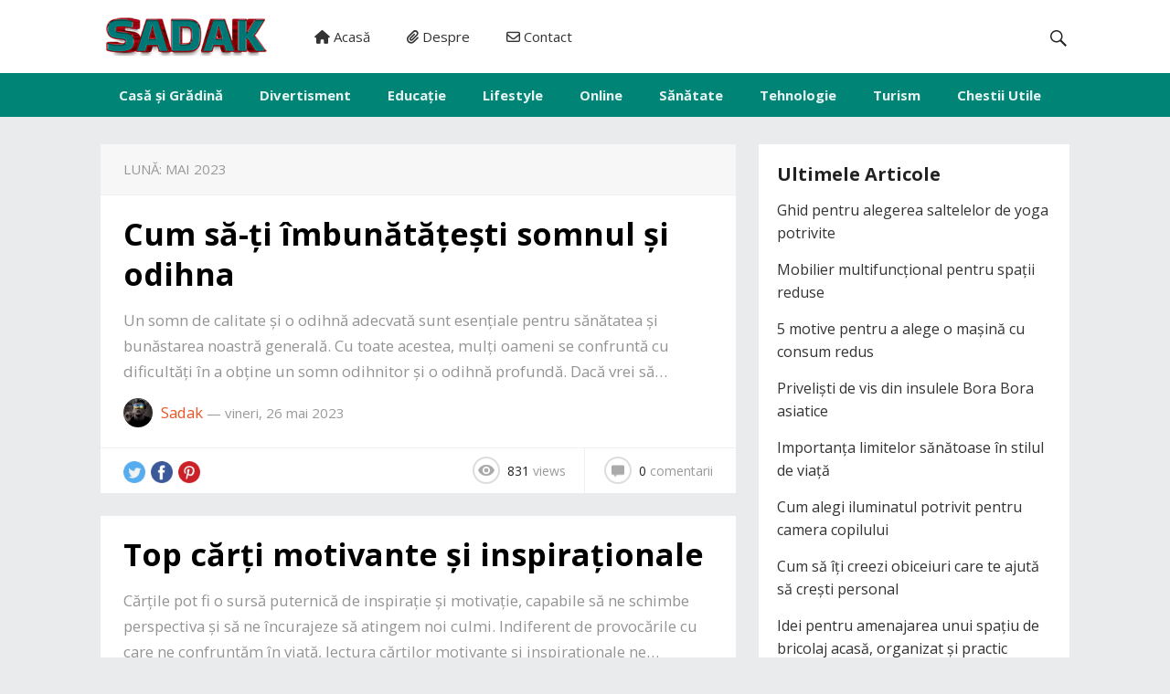

--- FILE ---
content_type: text/html; charset=UTF-8
request_url: https://sadak.ro/2023/05/
body_size: 11874
content:
<!DOCTYPE html>
<html lang="ro-RO">
<head>
<meta charset="UTF-8">
<meta name="viewport" content="width=device-width, initial-scale=1">
<meta http-equiv="X-UA-Compatible" content="IE=edge">
<meta name="HandheldFriendly" content="true">
<link rel="profile" href="https://gmpg.org/xfn/11">
<link rel="icon" type="image/png" href="https://sadak.ro/wp-content/uploads/2023/06/favicon.png" />
<meta name='robots' content='noindex, follow' />

	<!-- This site is optimized with the Yoast SEO plugin v26.8 - https://yoast.com/product/yoast-seo-wordpress/ -->
	<title>mai 2023 - Sadak</title>
	<meta property="og:locale" content="ro_RO" />
	<meta property="og:type" content="website" />
	<meta property="og:title" content="mai 2023 - Sadak" />
	<meta property="og:url" content="https://sadak.ro/2023/05/" />
	<meta property="og:site_name" content="Sadak" />
	<meta name="twitter:card" content="summary_large_image" />
	<script type="application/ld+json" class="yoast-schema-graph">{"@context":"https://schema.org","@graph":[{"@type":"CollectionPage","@id":"https://sadak.ro/2023/05/","url":"https://sadak.ro/2023/05/","name":"mai 2023 - Sadak","isPartOf":{"@id":"https://sadak.ro/#website"},"breadcrumb":{"@id":"https://sadak.ro/2023/05/#breadcrumb"},"inLanguage":"ro-RO"},{"@type":"BreadcrumbList","@id":"https://sadak.ro/2023/05/#breadcrumb","itemListElement":[{"@type":"ListItem","position":1,"name":"Prima pagină","item":"https://sadak.ro/"},{"@type":"ListItem","position":2,"name":"Arhive pentru mai 2023"}]},{"@type":"WebSite","@id":"https://sadak.ro/#website","url":"https://sadak.ro/","name":"Sadak","description":"Blog personal cu sfaturi practice","potentialAction":[{"@type":"SearchAction","target":{"@type":"EntryPoint","urlTemplate":"https://sadak.ro/?s={search_term_string}"},"query-input":{"@type":"PropertyValueSpecification","valueRequired":true,"valueName":"search_term_string"}}],"inLanguage":"ro-RO"}]}</script>
	<!-- / Yoast SEO plugin. -->


<link rel='dns-prefetch' href='//fonts.googleapis.com' />
<link rel='dns-prefetch' href='//use.fontawesome.com' />
<link rel="alternate" type="application/rss+xml" title="Sadak &raquo; Flux" href="https://sadak.ro/feed/" />
<link rel="alternate" type="application/rss+xml" title="Sadak &raquo; Flux comentarii" href="https://sadak.ro/comments/feed/" />
<style id='wp-img-auto-sizes-contain-inline-css' type='text/css'>
img:is([sizes=auto i],[sizes^="auto," i]){contain-intrinsic-size:3000px 1500px}
/*# sourceURL=wp-img-auto-sizes-contain-inline-css */
</style>
<style id='wp-emoji-styles-inline-css' type='text/css'>

	img.wp-smiley, img.emoji {
		display: inline !important;
		border: none !important;
		box-shadow: none !important;
		height: 1em !important;
		width: 1em !important;
		margin: 0 0.07em !important;
		vertical-align: -0.1em !important;
		background: none !important;
		padding: 0 !important;
	}
/*# sourceURL=wp-emoji-styles-inline-css */
</style>
<link rel='stylesheet' id='wp-block-library-css' href='https://sadak.ro/wp-includes/css/dist/block-library/style.min.css?ver=6.9' type='text/css' media='all' />
<style id='global-styles-inline-css' type='text/css'>
:root{--wp--preset--aspect-ratio--square: 1;--wp--preset--aspect-ratio--4-3: 4/3;--wp--preset--aspect-ratio--3-4: 3/4;--wp--preset--aspect-ratio--3-2: 3/2;--wp--preset--aspect-ratio--2-3: 2/3;--wp--preset--aspect-ratio--16-9: 16/9;--wp--preset--aspect-ratio--9-16: 9/16;--wp--preset--color--black: #000000;--wp--preset--color--cyan-bluish-gray: #abb8c3;--wp--preset--color--white: #ffffff;--wp--preset--color--pale-pink: #f78da7;--wp--preset--color--vivid-red: #cf2e2e;--wp--preset--color--luminous-vivid-orange: #ff6900;--wp--preset--color--luminous-vivid-amber: #fcb900;--wp--preset--color--light-green-cyan: #7bdcb5;--wp--preset--color--vivid-green-cyan: #00d084;--wp--preset--color--pale-cyan-blue: #8ed1fc;--wp--preset--color--vivid-cyan-blue: #0693e3;--wp--preset--color--vivid-purple: #9b51e0;--wp--preset--gradient--vivid-cyan-blue-to-vivid-purple: linear-gradient(135deg,rgb(6,147,227) 0%,rgb(155,81,224) 100%);--wp--preset--gradient--light-green-cyan-to-vivid-green-cyan: linear-gradient(135deg,rgb(122,220,180) 0%,rgb(0,208,130) 100%);--wp--preset--gradient--luminous-vivid-amber-to-luminous-vivid-orange: linear-gradient(135deg,rgb(252,185,0) 0%,rgb(255,105,0) 100%);--wp--preset--gradient--luminous-vivid-orange-to-vivid-red: linear-gradient(135deg,rgb(255,105,0) 0%,rgb(207,46,46) 100%);--wp--preset--gradient--very-light-gray-to-cyan-bluish-gray: linear-gradient(135deg,rgb(238,238,238) 0%,rgb(169,184,195) 100%);--wp--preset--gradient--cool-to-warm-spectrum: linear-gradient(135deg,rgb(74,234,220) 0%,rgb(151,120,209) 20%,rgb(207,42,186) 40%,rgb(238,44,130) 60%,rgb(251,105,98) 80%,rgb(254,248,76) 100%);--wp--preset--gradient--blush-light-purple: linear-gradient(135deg,rgb(255,206,236) 0%,rgb(152,150,240) 100%);--wp--preset--gradient--blush-bordeaux: linear-gradient(135deg,rgb(254,205,165) 0%,rgb(254,45,45) 50%,rgb(107,0,62) 100%);--wp--preset--gradient--luminous-dusk: linear-gradient(135deg,rgb(255,203,112) 0%,rgb(199,81,192) 50%,rgb(65,88,208) 100%);--wp--preset--gradient--pale-ocean: linear-gradient(135deg,rgb(255,245,203) 0%,rgb(182,227,212) 50%,rgb(51,167,181) 100%);--wp--preset--gradient--electric-grass: linear-gradient(135deg,rgb(202,248,128) 0%,rgb(113,206,126) 100%);--wp--preset--gradient--midnight: linear-gradient(135deg,rgb(2,3,129) 0%,rgb(40,116,252) 100%);--wp--preset--font-size--small: 13px;--wp--preset--font-size--medium: 20px;--wp--preset--font-size--large: 36px;--wp--preset--font-size--x-large: 42px;--wp--preset--spacing--20: 0.44rem;--wp--preset--spacing--30: 0.67rem;--wp--preset--spacing--40: 1rem;--wp--preset--spacing--50: 1.5rem;--wp--preset--spacing--60: 2.25rem;--wp--preset--spacing--70: 3.38rem;--wp--preset--spacing--80: 5.06rem;--wp--preset--shadow--natural: 6px 6px 9px rgba(0, 0, 0, 0.2);--wp--preset--shadow--deep: 12px 12px 50px rgba(0, 0, 0, 0.4);--wp--preset--shadow--sharp: 6px 6px 0px rgba(0, 0, 0, 0.2);--wp--preset--shadow--outlined: 6px 6px 0px -3px rgb(255, 255, 255), 6px 6px rgb(0, 0, 0);--wp--preset--shadow--crisp: 6px 6px 0px rgb(0, 0, 0);}:where(.is-layout-flex){gap: 0.5em;}:where(.is-layout-grid){gap: 0.5em;}body .is-layout-flex{display: flex;}.is-layout-flex{flex-wrap: wrap;align-items: center;}.is-layout-flex > :is(*, div){margin: 0;}body .is-layout-grid{display: grid;}.is-layout-grid > :is(*, div){margin: 0;}:where(.wp-block-columns.is-layout-flex){gap: 2em;}:where(.wp-block-columns.is-layout-grid){gap: 2em;}:where(.wp-block-post-template.is-layout-flex){gap: 1.25em;}:where(.wp-block-post-template.is-layout-grid){gap: 1.25em;}.has-black-color{color: var(--wp--preset--color--black) !important;}.has-cyan-bluish-gray-color{color: var(--wp--preset--color--cyan-bluish-gray) !important;}.has-white-color{color: var(--wp--preset--color--white) !important;}.has-pale-pink-color{color: var(--wp--preset--color--pale-pink) !important;}.has-vivid-red-color{color: var(--wp--preset--color--vivid-red) !important;}.has-luminous-vivid-orange-color{color: var(--wp--preset--color--luminous-vivid-orange) !important;}.has-luminous-vivid-amber-color{color: var(--wp--preset--color--luminous-vivid-amber) !important;}.has-light-green-cyan-color{color: var(--wp--preset--color--light-green-cyan) !important;}.has-vivid-green-cyan-color{color: var(--wp--preset--color--vivid-green-cyan) !important;}.has-pale-cyan-blue-color{color: var(--wp--preset--color--pale-cyan-blue) !important;}.has-vivid-cyan-blue-color{color: var(--wp--preset--color--vivid-cyan-blue) !important;}.has-vivid-purple-color{color: var(--wp--preset--color--vivid-purple) !important;}.has-black-background-color{background-color: var(--wp--preset--color--black) !important;}.has-cyan-bluish-gray-background-color{background-color: var(--wp--preset--color--cyan-bluish-gray) !important;}.has-white-background-color{background-color: var(--wp--preset--color--white) !important;}.has-pale-pink-background-color{background-color: var(--wp--preset--color--pale-pink) !important;}.has-vivid-red-background-color{background-color: var(--wp--preset--color--vivid-red) !important;}.has-luminous-vivid-orange-background-color{background-color: var(--wp--preset--color--luminous-vivid-orange) !important;}.has-luminous-vivid-amber-background-color{background-color: var(--wp--preset--color--luminous-vivid-amber) !important;}.has-light-green-cyan-background-color{background-color: var(--wp--preset--color--light-green-cyan) !important;}.has-vivid-green-cyan-background-color{background-color: var(--wp--preset--color--vivid-green-cyan) !important;}.has-pale-cyan-blue-background-color{background-color: var(--wp--preset--color--pale-cyan-blue) !important;}.has-vivid-cyan-blue-background-color{background-color: var(--wp--preset--color--vivid-cyan-blue) !important;}.has-vivid-purple-background-color{background-color: var(--wp--preset--color--vivid-purple) !important;}.has-black-border-color{border-color: var(--wp--preset--color--black) !important;}.has-cyan-bluish-gray-border-color{border-color: var(--wp--preset--color--cyan-bluish-gray) !important;}.has-white-border-color{border-color: var(--wp--preset--color--white) !important;}.has-pale-pink-border-color{border-color: var(--wp--preset--color--pale-pink) !important;}.has-vivid-red-border-color{border-color: var(--wp--preset--color--vivid-red) !important;}.has-luminous-vivid-orange-border-color{border-color: var(--wp--preset--color--luminous-vivid-orange) !important;}.has-luminous-vivid-amber-border-color{border-color: var(--wp--preset--color--luminous-vivid-amber) !important;}.has-light-green-cyan-border-color{border-color: var(--wp--preset--color--light-green-cyan) !important;}.has-vivid-green-cyan-border-color{border-color: var(--wp--preset--color--vivid-green-cyan) !important;}.has-pale-cyan-blue-border-color{border-color: var(--wp--preset--color--pale-cyan-blue) !important;}.has-vivid-cyan-blue-border-color{border-color: var(--wp--preset--color--vivid-cyan-blue) !important;}.has-vivid-purple-border-color{border-color: var(--wp--preset--color--vivid-purple) !important;}.has-vivid-cyan-blue-to-vivid-purple-gradient-background{background: var(--wp--preset--gradient--vivid-cyan-blue-to-vivid-purple) !important;}.has-light-green-cyan-to-vivid-green-cyan-gradient-background{background: var(--wp--preset--gradient--light-green-cyan-to-vivid-green-cyan) !important;}.has-luminous-vivid-amber-to-luminous-vivid-orange-gradient-background{background: var(--wp--preset--gradient--luminous-vivid-amber-to-luminous-vivid-orange) !important;}.has-luminous-vivid-orange-to-vivid-red-gradient-background{background: var(--wp--preset--gradient--luminous-vivid-orange-to-vivid-red) !important;}.has-very-light-gray-to-cyan-bluish-gray-gradient-background{background: var(--wp--preset--gradient--very-light-gray-to-cyan-bluish-gray) !important;}.has-cool-to-warm-spectrum-gradient-background{background: var(--wp--preset--gradient--cool-to-warm-spectrum) !important;}.has-blush-light-purple-gradient-background{background: var(--wp--preset--gradient--blush-light-purple) !important;}.has-blush-bordeaux-gradient-background{background: var(--wp--preset--gradient--blush-bordeaux) !important;}.has-luminous-dusk-gradient-background{background: var(--wp--preset--gradient--luminous-dusk) !important;}.has-pale-ocean-gradient-background{background: var(--wp--preset--gradient--pale-ocean) !important;}.has-electric-grass-gradient-background{background: var(--wp--preset--gradient--electric-grass) !important;}.has-midnight-gradient-background{background: var(--wp--preset--gradient--midnight) !important;}.has-small-font-size{font-size: var(--wp--preset--font-size--small) !important;}.has-medium-font-size{font-size: var(--wp--preset--font-size--medium) !important;}.has-large-font-size{font-size: var(--wp--preset--font-size--large) !important;}.has-x-large-font-size{font-size: var(--wp--preset--font-size--x-large) !important;}
/*# sourceURL=global-styles-inline-css */
</style>

<style id='classic-theme-styles-inline-css' type='text/css'>
/*! This file is auto-generated */
.wp-block-button__link{color:#fff;background-color:#32373c;border-radius:9999px;box-shadow:none;text-decoration:none;padding:calc(.667em + 2px) calc(1.333em + 2px);font-size:1.125em}.wp-block-file__button{background:#32373c;color:#fff;text-decoration:none}
/*# sourceURL=/wp-includes/css/classic-themes.min.css */
</style>
<style id='font-awesome-svg-styles-default-inline-css' type='text/css'>
.svg-inline--fa {
  display: inline-block;
  height: 1em;
  overflow: visible;
  vertical-align: -.125em;
}
/*# sourceURL=font-awesome-svg-styles-default-inline-css */
</style>
<link rel='stylesheet' id='font-awesome-svg-styles-css' href='https://sadak.ro/wp-content/uploads/font-awesome/v6.4.0/css/svg-with-js.css' type='text/css' media='all' />
<style id='font-awesome-svg-styles-inline-css' type='text/css'>
   .wp-block-font-awesome-icon svg::before,
   .wp-rich-text-font-awesome-icon svg::before {content: unset;}
/*# sourceURL=font-awesome-svg-styles-inline-css */
</style>
<link rel='stylesheet' id='contact-form-7-css' href='https://sadak.ro/wp-content/plugins/contact-form-7/includes/css/styles.css?ver=6.1.4' type='text/css' media='all' />
<link rel='stylesheet' id='demo_fonts-css' href='//fonts.googleapis.com/css?family=Open+Sans%3Aregular%2Citalic%2C700%26subset%3Dlatin%2C' type='text/css' media='screen' />
<link rel='stylesheet' id='purelife_pro-style-css' href='https://sadak.ro/wp-content/themes/purelife-pro/style.css?ver=20180523' type='text/css' media='all' />
<link rel='stylesheet' id='genericons-style-css' href='https://sadak.ro/wp-content/themes/purelife-pro/genericons/genericons.css?ver=6.9' type='text/css' media='all' />
<link rel='stylesheet' id='responsive-style-css' href='https://sadak.ro/wp-content/themes/purelife-pro/responsive.css?ver=20161209' type='text/css' media='all' />
<link rel='stylesheet' id='font-awesome-official-css' href='https://use.fontawesome.com/releases/v6.4.0/css/all.css' type='text/css' media='all' integrity="sha384-iw3OoTErCYJJB9mCa8LNS2hbsQ7M3C0EpIsO/H5+EGAkPGc6rk+V8i04oW/K5xq0" crossorigin="anonymous" />
<link rel='stylesheet' id='font-awesome-official-v4shim-css' href='https://use.fontawesome.com/releases/v6.4.0/css/v4-shims.css' type='text/css' media='all' integrity="sha384-TjXU13dTMPo+5ZlOUI1IGXvpmajjoetPqbUJqTx+uZ1bGwylKHNEItuVe/mg/H6l" crossorigin="anonymous" />
<script type="text/javascript" src="https://sadak.ro/wp-includes/js/jquery/jquery.min.js?ver=3.7.1" id="jquery-core-js"></script>
<script type="text/javascript" src="https://sadak.ro/wp-includes/js/jquery/jquery-migrate.min.js?ver=3.4.1" id="jquery-migrate-js"></script>
<link rel="https://api.w.org/" href="https://sadak.ro/wp-json/" /><link rel="EditURI" type="application/rsd+xml" title="RSD" href="https://sadak.ro/xmlrpc.php?rsd" />
<meta name="generator" content="WordPress 6.9" />

<!-- Begin Custom CSS -->
<style type="text/css" id="demo-custom-css">
.secondary{color:#008475;}
</style>
<!-- End Custom CSS -->
<link rel="icon" href="https://sadak.ro/wp-content/uploads/2023/06/favicon.png" sizes="32x32" />
<link rel="icon" href="https://sadak.ro/wp-content/uploads/2023/06/favicon.png" sizes="192x192" />
<link rel="apple-touch-icon" href="https://sadak.ro/wp-content/uploads/2023/06/favicon.png" />
<meta name="msapplication-TileImage" content="https://sadak.ro/wp-content/uploads/2023/06/favicon.png" />
		<style type="text/css" id="wp-custom-css">
			.ribbon.ribbon-gray span {
    display: none;
}		</style>
		
<style type="text/css" media="all">
	body,
	.breadcrumbs h1,
	.breadcrumbs h2,
	.breadcrumbs h3,
	.section-header h1,
	.section-header h2,
	.section-header h3,
	label,
	input,
	input[type="text"],
	input[type="email"],
	input[type="url"],
	input[type="search"],
	input[type="password"],
	textarea,
	button,
	.btn,
	input[type="submit"],
	input[type="reset"],
	input[type="button"],
	table,
	.sidebar .widget_ad .widget-title,
	.site-footer .widget_ad .widget-title {
		font-family: Open Sans;
	}
	h1,h2,h3,h4,h5,h6 {
		font-family: Open Sans;
	}
	a,
	a:hover,
	a:visited,
	.site-title a:hover,
	.sf-menu ul li li a:hover,
	.sf-menu li.sfHover li a:hover,
	#primary-menu li a:hover,
	#primary-menu li.current-menu-item a,
	#primary-menu li li a:hover,
	#primary-menu li li.current-menu-item a:hover,
	#secondary-menu li li a:hover,
	.entry-title a:hover,
	.entry-related h3 span,
	.content-loop .entry-author a,
	.content-loop .entry-author a:hover,
	.entry-meta a,
	.entry-meta a:hover,
	.pagination .page-numbers:hover,
	.edit-link a,
	.author-box .author-name span a,
	.comment-reply-title small a:hover,
	.sidebar .widget ul li a:hover,
	.site-footer .widget ul li a:hover,
	.mobile-menu ul li a:hover,
	.search-icon:hover span,
	#featured-content .hentry .entry-category a,
	#featured-content .hentry .entry-category a:hover,
	.entry-content ul li:before,
	.entry-tags .tag-links a:hover:before,
	.widget_tag_cloud .tagcloud a:hover:before,
	.entry-content a,
	.entry-content a:visited,
	.page-content a,
	.page-content a:visited,
	.widget a:visited {
		color: #eb5424;
	}
	#featured-content .hentry .entry-category a {
		border-color: #eb5424;
	}
	.header-upload a,
	#primary-menu li.current-menu-item a:before,
	.mobile-menu-icon .menu-icon-close,
	.mobile-menu-icon .menu-icon-open {
		background-color: #eb5424;
	}
	#secondary-bar,
	button,
	.btn,
	input[type="submit"],
	input[type="reset"],
	input[type="button"],
	button:hover,
	.btn:hover,
	input[type="reset"]:hover,
	input[type="submit"]:hover,
	input[type="button"]:hover,
	.pagination .page-numbers.current {
		background-color: #008475;
	}
</style>
</head>

<body class="archive date wp-theme-purelife-pro hfeed">

<div id="page" class="site">

	<header id="masthead" class="site-header clear">

		<div class="site-start clear">

			<div class="container">

			<div class="site-branding">

								
				<div id="logo">
					<span class="helper"></span>
					<a href="https://sadak.ro/" rel="home">
						<img src="https://sadak.ro/wp-content/uploads/2023/07/sadak-logo.png" alt=""/>
					</a>
				</div><!-- #logo -->

				
			</div><!-- .site-branding -->
		
			<nav id="primary-nav" class="main-navigation">

				<div class="menu-meniu-container"><ul id="primary-menu" class="sf-menu"><li id="menu-item-20" class="menu-item menu-item-type-custom menu-item-object-custom menu-item-home menu-item-20"><a href="https://sadak.ro/"><i class="fa-solid fa-house"></i> Acasă</a></li>
<li id="menu-item-342" class="menu-item menu-item-type-post_type menu-item-object-page menu-item-342"><a href="https://sadak.ro/despre/"><i class="fa-solid fa-paperclip"></i> Despre</a></li>
<li id="menu-item-341" class="menu-item menu-item-type-custom menu-item-object-custom menu-item-341"><a href="https://sadak.ro/contact/"><i class="fa-regular fa-envelope"></i> Contact</a></li>
</ul></div>
			</nav><!-- #primary-nav -->

			<span class="mobile-menu-icon">
				<span class="menu-icon-open">Menu</span>
				<span class="menu-icon-close"><span class="genericon genericon-close"></span></span>		
			</span>	

			<ul class="nav-right">

				
								<li class="search-icon">
					<span class="genericon genericon-search"></span>
					<span class="genericon genericon-close"></span>			
				</li>
					

			</ul><!-- .nav-right -->

			
				<div class="header-search">
					<form id="searchform" method="get" action="https://sadak.ro/">
						<input type="search" name="s" class="search-input" placeholder="Căutare..." autocomplete="off">
						<button type="submit" class="search-submit"><span class="genericon genericon-search"></span></button>		
					</form>
				</div><!-- .header-search -->

				
			
			</div><!-- .container -->

		</div><!-- .site-start -->

		<div id="secondary-bar" class="clear">

			<div class="container">

			<nav id="secondary-nav" class="secondary-navigation">

				<div class="menu-categorii-container"><ul id="secondary-menu" class="sf-menu"><li id="menu-item-350" class="menu-item menu-item-type-taxonomy menu-item-object-category menu-item-350"><a href="https://sadak.ro/casa-si-gradina/">Casă și Grădină</a></li>
<li id="menu-item-344" class="menu-item menu-item-type-taxonomy menu-item-object-category menu-item-344"><a href="https://sadak.ro/divertisment/">Divertisment</a></li>
<li id="menu-item-328" class="menu-item menu-item-type-taxonomy menu-item-object-category menu-item-328"><a href="https://sadak.ro/educatie/">Educație</a></li>
<li id="menu-item-345" class="menu-item menu-item-type-taxonomy menu-item-object-category menu-item-345"><a href="https://sadak.ro/lifestyle/">Lifestyle</a></li>
<li id="menu-item-349" class="menu-item menu-item-type-taxonomy menu-item-object-category menu-item-349"><a href="https://sadak.ro/online/">Online</a></li>
<li id="menu-item-346" class="menu-item menu-item-type-taxonomy menu-item-object-category menu-item-346"><a href="https://sadak.ro/sanatate/">Sănătate</a></li>
<li id="menu-item-347" class="menu-item menu-item-type-taxonomy menu-item-object-category menu-item-347"><a href="https://sadak.ro/tehnologie/">Tehnologie</a></li>
<li id="menu-item-348" class="menu-item menu-item-type-taxonomy menu-item-object-category menu-item-348"><a href="https://sadak.ro/turism/">Turism</a></li>
<li id="menu-item-327" class="menu-item menu-item-type-taxonomy menu-item-object-category menu-item-327"><a href="https://sadak.ro/diverse/">Chestii Utile</a></li>
</ul></div>
			</nav><!-- #secondary-nav -->

			</div><!-- .container -->				

		</div><!-- .secondary-bar -->

		<div class="mobile-menu clear">

			<div class="container">

			<div class="menu-left"><h3>Pages</h3><div class="menu-meniu-container"><ul id="primary-mobile-menu" class=""><li class="menu-item menu-item-type-custom menu-item-object-custom menu-item-home menu-item-20"><a href="https://sadak.ro/"><i class="fa-solid fa-house"></i> Acasă</a></li>
<li class="menu-item menu-item-type-post_type menu-item-object-page menu-item-342"><a href="https://sadak.ro/despre/"><i class="fa-solid fa-paperclip"></i> Despre</a></li>
<li class="menu-item menu-item-type-custom menu-item-object-custom menu-item-341"><a href="https://sadak.ro/contact/"><i class="fa-regular fa-envelope"></i> Contact</a></li>
</ul></div></div><div class="menu-right"><h3>Categories</h3><div class="menu-categorii-container"><ul id="secondary-mobile-menu" class=""><li class="menu-item menu-item-type-taxonomy menu-item-object-category menu-item-350"><a href="https://sadak.ro/casa-si-gradina/">Casă și Grădină</a></li>
<li class="menu-item menu-item-type-taxonomy menu-item-object-category menu-item-344"><a href="https://sadak.ro/divertisment/">Divertisment</a></li>
<li class="menu-item menu-item-type-taxonomy menu-item-object-category menu-item-328"><a href="https://sadak.ro/educatie/">Educație</a></li>
<li class="menu-item menu-item-type-taxonomy menu-item-object-category menu-item-345"><a href="https://sadak.ro/lifestyle/">Lifestyle</a></li>
<li class="menu-item menu-item-type-taxonomy menu-item-object-category menu-item-349"><a href="https://sadak.ro/online/">Online</a></li>
<li class="menu-item menu-item-type-taxonomy menu-item-object-category menu-item-346"><a href="https://sadak.ro/sanatate/">Sănătate</a></li>
<li class="menu-item menu-item-type-taxonomy menu-item-object-category menu-item-347"><a href="https://sadak.ro/tehnologie/">Tehnologie</a></li>
<li class="menu-item menu-item-type-taxonomy menu-item-object-category menu-item-348"><a href="https://sadak.ro/turism/">Turism</a></li>
<li class="menu-item menu-item-type-taxonomy menu-item-object-category menu-item-327"><a href="https://sadak.ro/diverse/">Chestii Utile</a></li>
</ul></div></div>
			</div><!-- .container -->

		</div><!-- .mobile-menu -->				

	</header><!-- #masthead -->

	
	<div id="content" class="site-content container clear">

	<div id="primary" class="content-area clear">

		<div class="breadcrumbs clear">
			<h1>
				Lună: <span>mai 2023</span>					
			</h1>	
		</div><!-- .breadcrumbs -->
				
		<main id="main" class="site-main clear">

			<div id="recent-content" class="content-loop">

				
<div id="post-136" class="clear post-136 post type-post status-publish format-standard hentry category-lifestyle category-sanatate">	

		

	<div class="entry-overview">

		<h2 class="entry-title"><a href="https://sadak.ro/cum-sa-ti-imbunatatesti-somnul-si-odihna/">Cum să-ți îmbunătățești somnul și odihna</a></h2>
		
		<div class="entry-summary">
			<p>Un somn de calitate și o odihnă adecvată sunt esențiale pentru sănătatea și bunăstarea noastră generală. Cu toate acestea, mulți oameni se confruntă cu dificultăți în a obține un somn odihnitor și o odihnă profundă. Dacă vrei să&#8230; </p>
		</div><!-- .entry-summary -->

		<div class="entry-meta clear">

			<span class="entry-author"><a href="https://sadak.ro/author/admin/"><img alt='' src='https://secure.gravatar.com/avatar/ed0ff3385f3b8b16bede89cf090a61917bdbbf95206eaecad167dc9c28466dcb?s=48&#038;d=mm&#038;r=g' srcset='https://secure.gravatar.com/avatar/ed0ff3385f3b8b16bede89cf090a61917bdbbf95206eaecad167dc9c28466dcb?s=96&#038;d=mm&#038;r=g 2x' class='avatar avatar-48 photo' height='48' width='48' decoding='async'/></a> <a href="https://sadak.ro/author/admin/" title="Articole de Sadak" rel="author">Sadak</a></span> 
			&#8212; <span class="entry-date">vineri, 26 mai 2023</span>

		</div><!-- .entry-meta -->

	</div><!-- .entry-overview -->

	<div class="entry-footer clear">
		<div class="entry-share share-icons">
			
<div class="social-share-icons">

	<a href="https://twitter.com/intent/tweet?text=Cum+s%C4%83-%C8%9Bi+%C3%AEmbun%C4%83t%C4%83%C8%9Be%C8%99ti+somnul+%C8%99i+odihna&amp;url=https%3A%2F%2Fsadak.ro%2Fcum-sa-ti-imbunatatesti-somnul-si-odihna%2F" target="_blank"><img src="https://sadak.ro/wp-content/themes/purelife-pro/assets/img/icon-twitter.png" alt=""/></a>

	<a href="https://www.facebook.com/sharer/sharer.php?u=https%3A%2F%2Fsadak.ro%2Fcum-sa-ti-imbunatatesti-somnul-si-odihna%2F" target="_blank"><img src="https://sadak.ro/wp-content/themes/purelife-pro/assets/img/icon-facebook.png" alt=""/></a>

	<a href="https://pinterest.com/pin/create/button/?url=https%3A%2F%2Fsadak.ro%2Fcum-sa-ti-imbunatatesti-somnul-si-odihna%2F&amp;media=" target="_blank"><img src="https://sadak.ro/wp-content/themes/purelife-pro/assets/img/icon-pinterest.png" alt=""/></a>

</div>

		</div>
		<ul>
			<li>
				<span class="entry-views-link">
				<a href="https://sadak.ro/cum-sa-ti-imbunatatesti-somnul-si-odihna/">
				<span><img src="https://sadak.ro/wp-content/themes/purelife-pro/assets/img/icon-view.png" alt=""/></span>
				<strong class="view-count">831</strong> Views		    	</a>
		    	</span>				
			</li>
			<li>
				<span class="entry-comments-link">
				<a href="https://sadak.ro/cum-sa-ti-imbunatatesti-somnul-si-odihna/#respond">
				<span><img src="https://sadak.ro/wp-content/themes/purelife-pro/assets/img/icon-comment.png" alt=""/></span>
				<strong>0</strong> Comentarii		    	</a>
		    	</span>			
			</li>
		</ul>
	</div>

</div><!-- #post-136 -->
<div id="post-135" class="clear post-135 post type-post status-publish format-standard hentry category-educatie category-lifestyle">	

		

	<div class="entry-overview">

		<h2 class="entry-title"><a href="https://sadak.ro/top-carti-motivante-si-inspirationale/">Top cărți motivante și inspiraționale</a></h2>
		
		<div class="entry-summary">
			<p>Cărțile pot fi o sursă puternică de inspirație și motivație, capabile să ne schimbe perspectiva și să ne încurajeze să atingem noi culmi. Indiferent de provocările cu care ne confruntăm în viață, lectura cărților motivante și inspiraționale ne&#8230; </p>
		</div><!-- .entry-summary -->

		<div class="entry-meta clear">

			<span class="entry-author"><a href="https://sadak.ro/author/admin/"><img alt='' src='https://secure.gravatar.com/avatar/ed0ff3385f3b8b16bede89cf090a61917bdbbf95206eaecad167dc9c28466dcb?s=48&#038;d=mm&#038;r=g' srcset='https://secure.gravatar.com/avatar/ed0ff3385f3b8b16bede89cf090a61917bdbbf95206eaecad167dc9c28466dcb?s=96&#038;d=mm&#038;r=g 2x' class='avatar avatar-48 photo' height='48' width='48' decoding='async'/></a> <a href="https://sadak.ro/author/admin/" title="Articole de Sadak" rel="author">Sadak</a></span> 
			&#8212; <span class="entry-date">marți, 23 mai 2023</span>

		</div><!-- .entry-meta -->

	</div><!-- .entry-overview -->

	<div class="entry-footer clear">
		<div class="entry-share share-icons">
			
<div class="social-share-icons">

	<a href="https://twitter.com/intent/tweet?text=Top+c%C4%83r%C8%9Bi+motivante+%C8%99i+inspira%C8%9Bionale&amp;url=https%3A%2F%2Fsadak.ro%2Ftop-carti-motivante-si-inspirationale%2F" target="_blank"><img src="https://sadak.ro/wp-content/themes/purelife-pro/assets/img/icon-twitter.png" alt=""/></a>

	<a href="https://www.facebook.com/sharer/sharer.php?u=https%3A%2F%2Fsadak.ro%2Ftop-carti-motivante-si-inspirationale%2F" target="_blank"><img src="https://sadak.ro/wp-content/themes/purelife-pro/assets/img/icon-facebook.png" alt=""/></a>

	<a href="https://pinterest.com/pin/create/button/?url=https%3A%2F%2Fsadak.ro%2Ftop-carti-motivante-si-inspirationale%2F&amp;media=" target="_blank"><img src="https://sadak.ro/wp-content/themes/purelife-pro/assets/img/icon-pinterest.png" alt=""/></a>

</div>

		</div>
		<ul>
			<li>
				<span class="entry-views-link">
				<a href="https://sadak.ro/top-carti-motivante-si-inspirationale/">
				<span><img src="https://sadak.ro/wp-content/themes/purelife-pro/assets/img/icon-view.png" alt=""/></span>
				<strong class="view-count">741</strong> Views		    	</a>
		    	</span>				
			</li>
			<li>
				<span class="entry-comments-link">
				<a href="https://sadak.ro/top-carti-motivante-si-inspirationale/#respond">
				<span><img src="https://sadak.ro/wp-content/themes/purelife-pro/assets/img/icon-comment.png" alt=""/></span>
				<strong>0</strong> Comentarii		    	</a>
		    	</span>			
			</li>
		</ul>
	</div>

</div><!-- #post-135 -->
<div id="post-134" class="clear post-134 post type-post status-publish format-standard hentry category-educatie category-lifestyle">	

		

	<div class="entry-overview">

		<h2 class="entry-title"><a href="https://sadak.ro/descopera-secretele-unei-vieti-echilibrate/">Descoperă secretele unei vieți echilibrate</a></h2>
		
		<div class="entry-summary">
			<p>Într-o lume agitată și plină de provocări, menținerea unui echilibru în viață devine o prioritate pentru mulți oameni. Un stil de viață echilibrat nu înseamnă doar un program organizat și gestionarea responsabilităților zilnice, ci și îngrijirea aspectelor fizice,&#8230; </p>
		</div><!-- .entry-summary -->

		<div class="entry-meta clear">

			<span class="entry-author"><a href="https://sadak.ro/author/admin/"><img alt='' src='https://secure.gravatar.com/avatar/ed0ff3385f3b8b16bede89cf090a61917bdbbf95206eaecad167dc9c28466dcb?s=48&#038;d=mm&#038;r=g' srcset='https://secure.gravatar.com/avatar/ed0ff3385f3b8b16bede89cf090a61917bdbbf95206eaecad167dc9c28466dcb?s=96&#038;d=mm&#038;r=g 2x' class='avatar avatar-48 photo' height='48' width='48' decoding='async'/></a> <a href="https://sadak.ro/author/admin/" title="Articole de Sadak" rel="author">Sadak</a></span> 
			&#8212; <span class="entry-date">miercuri, 17 mai 2023</span>

		</div><!-- .entry-meta -->

	</div><!-- .entry-overview -->

	<div class="entry-footer clear">
		<div class="entry-share share-icons">
			
<div class="social-share-icons">

	<a href="https://twitter.com/intent/tweet?text=Descoper%C4%83+secretele+unei+vie%C8%9Bi+echilibrate&amp;url=https%3A%2F%2Fsadak.ro%2Fdescopera-secretele-unei-vieti-echilibrate%2F" target="_blank"><img src="https://sadak.ro/wp-content/themes/purelife-pro/assets/img/icon-twitter.png" alt=""/></a>

	<a href="https://www.facebook.com/sharer/sharer.php?u=https%3A%2F%2Fsadak.ro%2Fdescopera-secretele-unei-vieti-echilibrate%2F" target="_blank"><img src="https://sadak.ro/wp-content/themes/purelife-pro/assets/img/icon-facebook.png" alt=""/></a>

	<a href="https://pinterest.com/pin/create/button/?url=https%3A%2F%2Fsadak.ro%2Fdescopera-secretele-unei-vieti-echilibrate%2F&amp;media=" target="_blank"><img src="https://sadak.ro/wp-content/themes/purelife-pro/assets/img/icon-pinterest.png" alt=""/></a>

</div>

		</div>
		<ul>
			<li>
				<span class="entry-views-link">
				<a href="https://sadak.ro/descopera-secretele-unei-vieti-echilibrate/">
				<span><img src="https://sadak.ro/wp-content/themes/purelife-pro/assets/img/icon-view.png" alt=""/></span>
				<strong class="view-count">831</strong> Views		    	</a>
		    	</span>				
			</li>
			<li>
				<span class="entry-comments-link">
				<a href="https://sadak.ro/descopera-secretele-unei-vieti-echilibrate/#respond">
				<span><img src="https://sadak.ro/wp-content/themes/purelife-pro/assets/img/icon-comment.png" alt=""/></span>
				<strong>0</strong> Comentarii		    	</a>
		    	</span>			
			</li>
		</ul>
	</div>

</div><!-- #post-134 -->
<div id="post-138" class="clear post-138 post type-post status-publish format-standard hentry category-lifestyle">	

		

	<div class="entry-overview">

		<h2 class="entry-title"><a href="https://sadak.ro/idei-de-cadouri-handmade-pentru-orice-ocazie/">Idei de cadouri handmade pentru orice ocazie</a></h2>
		
		<div class="entry-summary">
			<p>Cadourile handmade au un farmec special și demonstrează că îți pasă în mod special de persoana căreia i le oferi. Indiferent dacă este vorba de un eveniment special, o sărbătoare sau doar pentru a arăta aprecierea față de&#8230; </p>
		</div><!-- .entry-summary -->

		<div class="entry-meta clear">

			<span class="entry-author"><a href="https://sadak.ro/author/admin/"><img alt='' src='https://secure.gravatar.com/avatar/ed0ff3385f3b8b16bede89cf090a61917bdbbf95206eaecad167dc9c28466dcb?s=48&#038;d=mm&#038;r=g' srcset='https://secure.gravatar.com/avatar/ed0ff3385f3b8b16bede89cf090a61917bdbbf95206eaecad167dc9c28466dcb?s=96&#038;d=mm&#038;r=g 2x' class='avatar avatar-48 photo' height='48' width='48' loading='lazy' decoding='async'/></a> <a href="https://sadak.ro/author/admin/" title="Articole de Sadak" rel="author">Sadak</a></span> 
			&#8212; <span class="entry-date">vineri, 12 mai 2023</span>

		</div><!-- .entry-meta -->

	</div><!-- .entry-overview -->

	<div class="entry-footer clear">
		<div class="entry-share share-icons">
			
<div class="social-share-icons">

	<a href="https://twitter.com/intent/tweet?text=Idei+de+cadouri+handmade+pentru+orice+ocazie&amp;url=https%3A%2F%2Fsadak.ro%2Fidei-de-cadouri-handmade-pentru-orice-ocazie%2F" target="_blank"><img src="https://sadak.ro/wp-content/themes/purelife-pro/assets/img/icon-twitter.png" alt=""/></a>

	<a href="https://www.facebook.com/sharer/sharer.php?u=https%3A%2F%2Fsadak.ro%2Fidei-de-cadouri-handmade-pentru-orice-ocazie%2F" target="_blank"><img src="https://sadak.ro/wp-content/themes/purelife-pro/assets/img/icon-facebook.png" alt=""/></a>

	<a href="https://pinterest.com/pin/create/button/?url=https%3A%2F%2Fsadak.ro%2Fidei-de-cadouri-handmade-pentru-orice-ocazie%2F&amp;media=" target="_blank"><img src="https://sadak.ro/wp-content/themes/purelife-pro/assets/img/icon-pinterest.png" alt=""/></a>

</div>

		</div>
		<ul>
			<li>
				<span class="entry-views-link">
				<a href="https://sadak.ro/idei-de-cadouri-handmade-pentru-orice-ocazie/">
				<span><img src="https://sadak.ro/wp-content/themes/purelife-pro/assets/img/icon-view.png" alt=""/></span>
				<strong class="view-count">942</strong> Views		    	</a>
		    	</span>				
			</li>
			<li>
				<span class="entry-comments-link">
				<a href="https://sadak.ro/idei-de-cadouri-handmade-pentru-orice-ocazie/#respond">
				<span><img src="https://sadak.ro/wp-content/themes/purelife-pro/assets/img/icon-comment.png" alt=""/></span>
				<strong>0</strong> Comentarii		    	</a>
		    	</span>			
			</li>
		</ul>
	</div>

</div><!-- #post-138 -->
<div id="post-137" class="clear post-137 post type-post status-publish format-standard hentry category-casa-si-gradina">	

		

	<div class="entry-overview">

		<h2 class="entry-title"><a href="https://sadak.ro/cum-sa-ti-decorezi-casa-in-stil-minimalist/">Cum să-ți decorezi casa în stil minimalist</a></h2>
		
		<div class="entry-summary">
			<p>Stilul minimalist în designul interior este o abordare care promovează simplitatea, ordinea și funcționalitatea. Într-o lume aglomerată, mulți oameni optează pentru un stil de viață minimalist și își doresc să-și decoreze casele într-un mod care să reflecte această&#8230; </p>
		</div><!-- .entry-summary -->

		<div class="entry-meta clear">

			<span class="entry-author"><a href="https://sadak.ro/author/admin/"><img alt='' src='https://secure.gravatar.com/avatar/ed0ff3385f3b8b16bede89cf090a61917bdbbf95206eaecad167dc9c28466dcb?s=48&#038;d=mm&#038;r=g' srcset='https://secure.gravatar.com/avatar/ed0ff3385f3b8b16bede89cf090a61917bdbbf95206eaecad167dc9c28466dcb?s=96&#038;d=mm&#038;r=g 2x' class='avatar avatar-48 photo' height='48' width='48' loading='lazy' decoding='async'/></a> <a href="https://sadak.ro/author/admin/" title="Articole de Sadak" rel="author">Sadak</a></span> 
			&#8212; <span class="entry-date">marți, 9 mai 2023</span>

		</div><!-- .entry-meta -->

	</div><!-- .entry-overview -->

	<div class="entry-footer clear">
		<div class="entry-share share-icons">
			
<div class="social-share-icons">

	<a href="https://twitter.com/intent/tweet?text=Cum+s%C4%83-%C8%9Bi+decorezi+casa+%C3%AEn+stil+minimalist&amp;url=https%3A%2F%2Fsadak.ro%2Fcum-sa-ti-decorezi-casa-in-stil-minimalist%2F" target="_blank"><img src="https://sadak.ro/wp-content/themes/purelife-pro/assets/img/icon-twitter.png" alt=""/></a>

	<a href="https://www.facebook.com/sharer/sharer.php?u=https%3A%2F%2Fsadak.ro%2Fcum-sa-ti-decorezi-casa-in-stil-minimalist%2F" target="_blank"><img src="https://sadak.ro/wp-content/themes/purelife-pro/assets/img/icon-facebook.png" alt=""/></a>

	<a href="https://pinterest.com/pin/create/button/?url=https%3A%2F%2Fsadak.ro%2Fcum-sa-ti-decorezi-casa-in-stil-minimalist%2F&amp;media=" target="_blank"><img src="https://sadak.ro/wp-content/themes/purelife-pro/assets/img/icon-pinterest.png" alt=""/></a>

</div>

		</div>
		<ul>
			<li>
				<span class="entry-views-link">
				<a href="https://sadak.ro/cum-sa-ti-decorezi-casa-in-stil-minimalist/">
				<span><img src="https://sadak.ro/wp-content/themes/purelife-pro/assets/img/icon-view.png" alt=""/></span>
				<strong class="view-count">822</strong> Views		    	</a>
		    	</span>				
			</li>
			<li>
				<span class="entry-comments-link">
				<a href="https://sadak.ro/cum-sa-ti-decorezi-casa-in-stil-minimalist/#respond">
				<span><img src="https://sadak.ro/wp-content/themes/purelife-pro/assets/img/icon-comment.png" alt=""/></span>
				<strong>0</strong> Comentarii		    	</a>
		    	</span>			
			</li>
		</ul>
	</div>

</div><!-- #post-137 -->
<div id="post-133" class="clear post-133 post type-post status-publish format-standard hentry category-lifestyle">	

		

	<div class="entry-overview">

		<h2 class="entry-title"><a href="https://sadak.ro/10-retete-rapide-pentru-micul-dejun/">10 rețete rapide pentru micul dejun</a></h2>
		
		<div class="entry-summary">
			<p>Micul dejun este considerat de mulți specialiști în nutriție cea mai importantă masă a zilei, deoarece oferă energie și nutrienți necesari pentru a începe ziua în forță. Cu toate acestea, într-o lume agitată, timpul poate fi un factor&#8230; </p>
		</div><!-- .entry-summary -->

		<div class="entry-meta clear">

			<span class="entry-author"><a href="https://sadak.ro/author/admin/"><img alt='' src='https://secure.gravatar.com/avatar/ed0ff3385f3b8b16bede89cf090a61917bdbbf95206eaecad167dc9c28466dcb?s=48&#038;d=mm&#038;r=g' srcset='https://secure.gravatar.com/avatar/ed0ff3385f3b8b16bede89cf090a61917bdbbf95206eaecad167dc9c28466dcb?s=96&#038;d=mm&#038;r=g 2x' class='avatar avatar-48 photo' height='48' width='48' loading='lazy' decoding='async'/></a> <a href="https://sadak.ro/author/admin/" title="Articole de Sadak" rel="author">Sadak</a></span> 
			&#8212; <span class="entry-date">sâmbătă, 6 mai 2023</span>

		</div><!-- .entry-meta -->

	</div><!-- .entry-overview -->

	<div class="entry-footer clear">
		<div class="entry-share share-icons">
			
<div class="social-share-icons">

	<a href="https://twitter.com/intent/tweet?text=10+re%C8%9Bete+rapide+pentru+micul+dejun&amp;url=https%3A%2F%2Fsadak.ro%2F10-retete-rapide-pentru-micul-dejun%2F" target="_blank"><img src="https://sadak.ro/wp-content/themes/purelife-pro/assets/img/icon-twitter.png" alt=""/></a>

	<a href="https://www.facebook.com/sharer/sharer.php?u=https%3A%2F%2Fsadak.ro%2F10-retete-rapide-pentru-micul-dejun%2F" target="_blank"><img src="https://sadak.ro/wp-content/themes/purelife-pro/assets/img/icon-facebook.png" alt=""/></a>

	<a href="https://pinterest.com/pin/create/button/?url=https%3A%2F%2Fsadak.ro%2F10-retete-rapide-pentru-micul-dejun%2F&amp;media=" target="_blank"><img src="https://sadak.ro/wp-content/themes/purelife-pro/assets/img/icon-pinterest.png" alt=""/></a>

</div>

		</div>
		<ul>
			<li>
				<span class="entry-views-link">
				<a href="https://sadak.ro/10-retete-rapide-pentru-micul-dejun/">
				<span><img src="https://sadak.ro/wp-content/themes/purelife-pro/assets/img/icon-view.png" alt=""/></span>
				<strong class="view-count">892</strong> Views		    	</a>
		    	</span>				
			</li>
			<li>
				<span class="entry-comments-link">
				<a href="https://sadak.ro/10-retete-rapide-pentru-micul-dejun/#respond">
				<span><img src="https://sadak.ro/wp-content/themes/purelife-pro/assets/img/icon-comment.png" alt=""/></span>
				<strong>0</strong> Comentarii		    	</a>
		    	</span>			
			</li>
		</ul>
	</div>

</div><!-- #post-133 -->
<div id="post-132" class="clear last post-132 post type-post status-publish format-standard hentry category-sanatate">	

		

	<div class="entry-overview">

		<h2 class="entry-title"><a href="https://sadak.ro/alimente-benefice-pentru-imbunatatirea-sistemului-imunitar/">Alimente benefice pentru îmbunătățirea sistemului imunitar</a></h2>
		
		<div class="entry-summary">
			<p>Sistemul imunitar joacă un rol crucial în menținerea sănătății noastre generale și în protejarea organismului împotriva infecțiilor și bolilor. Pentru a sprijini sistemul imunitar și a-i asigura funcționarea optimă, alimentația joacă un rol esențial. Există numeroase alimente bogate&#8230; </p>
		</div><!-- .entry-summary -->

		<div class="entry-meta clear">

			<span class="entry-author"><a href="https://sadak.ro/author/admin/"><img alt='' src='https://secure.gravatar.com/avatar/ed0ff3385f3b8b16bede89cf090a61917bdbbf95206eaecad167dc9c28466dcb?s=48&#038;d=mm&#038;r=g' srcset='https://secure.gravatar.com/avatar/ed0ff3385f3b8b16bede89cf090a61917bdbbf95206eaecad167dc9c28466dcb?s=96&#038;d=mm&#038;r=g 2x' class='avatar avatar-48 photo' height='48' width='48' loading='lazy' decoding='async'/></a> <a href="https://sadak.ro/author/admin/" title="Articole de Sadak" rel="author">Sadak</a></span> 
			&#8212; <span class="entry-date">marți, 2 mai 2023</span>

		</div><!-- .entry-meta -->

	</div><!-- .entry-overview -->

	<div class="entry-footer clear">
		<div class="entry-share share-icons">
			
<div class="social-share-icons">

	<a href="https://twitter.com/intent/tweet?text=Alimente+benefice+pentru+%C3%AEmbun%C4%83t%C4%83%C8%9Birea+sistemului+imunitar&amp;url=https%3A%2F%2Fsadak.ro%2Falimente-benefice-pentru-imbunatatirea-sistemului-imunitar%2F" target="_blank"><img src="https://sadak.ro/wp-content/themes/purelife-pro/assets/img/icon-twitter.png" alt=""/></a>

	<a href="https://www.facebook.com/sharer/sharer.php?u=https%3A%2F%2Fsadak.ro%2Falimente-benefice-pentru-imbunatatirea-sistemului-imunitar%2F" target="_blank"><img src="https://sadak.ro/wp-content/themes/purelife-pro/assets/img/icon-facebook.png" alt=""/></a>

	<a href="https://pinterest.com/pin/create/button/?url=https%3A%2F%2Fsadak.ro%2Falimente-benefice-pentru-imbunatatirea-sistemului-imunitar%2F&amp;media=" target="_blank"><img src="https://sadak.ro/wp-content/themes/purelife-pro/assets/img/icon-pinterest.png" alt=""/></a>

</div>

		</div>
		<ul>
			<li>
				<span class="entry-views-link">
				<a href="https://sadak.ro/alimente-benefice-pentru-imbunatatirea-sistemului-imunitar/">
				<span><img src="https://sadak.ro/wp-content/themes/purelife-pro/assets/img/icon-view.png" alt=""/></span>
				<strong class="view-count">773</strong> Views		    	</a>
		    	</span>				
			</li>
			<li>
				<span class="entry-comments-link">
				<a href="https://sadak.ro/alimente-benefice-pentru-imbunatatirea-sistemului-imunitar/#respond">
				<span><img src="https://sadak.ro/wp-content/themes/purelife-pro/assets/img/icon-comment.png" alt=""/></span>
				<strong>0</strong> Comentarii		    	</a>
		    	</span>			
			</li>
		</ul>
	</div>

</div><!-- #post-132 -->
			</div><!-- #recent-content -->

		</main><!-- .site-main -->

		
	</div><!-- #primary -->


<aside id="secondary" class="widget-area sidebar">


	
		<div id="recent-posts-3" class="widget widget_recent_entries">
		<h2 class="widget-title">Ultimele Articole</h2>
		<ul>
											<li>
					<a href="https://sadak.ro/ghid-pentru-alegerea-saltelelor-de-yoga-potrivite/">Ghid pentru alegerea saltelelor de yoga potrivite</a>
									</li>
											<li>
					<a href="https://sadak.ro/mobilier-multifunctional-pentru-spatii-reduse/">Mobilier multifuncțional pentru spații reduse</a>
									</li>
											<li>
					<a href="https://sadak.ro/5-motive-pentru-a-alege-o-masina-cu-consum-redus/">5 motive pentru a alege o mașină cu consum redus</a>
									</li>
											<li>
					<a href="https://sadak.ro/privelisti-de-vis-din-insulele-bora-bora-asiatice/">Priveliști de vis din insulele Bora Bora asiatice</a>
									</li>
											<li>
					<a href="https://sadak.ro/importanta-limitelor-sanatoase-in-stilul-de-viata/">Importanța limitelor sănătoase în stilul de viață</a>
									</li>
											<li>
					<a href="https://sadak.ro/cum-alegi-iluminatul-potrivit-pentru-camera-copilului/">Cum alegi iluminatul potrivit pentru camera copilului</a>
									</li>
											<li>
					<a href="https://sadak.ro/cum-sa-iti-creezi-obiceiuri-care-te-ajuta-sa-cresti-personal/">Cum să îți creezi obiceiuri care te ajută să crești personal</a>
									</li>
											<li>
					<a href="https://sadak.ro/idei-pentru-amenajarea-unui-spatiu-de-bricolaj-acasa-organizat-si-practic/">Idei pentru amenajarea unui spațiu de bricolaj acasă, organizat și practic</a>
									</li>
											<li>
					<a href="https://sadak.ro/cum-sa-iti-imbunatatesti-vizibilitatea-in-presa/">Cum să îți îmbunătățești vizibilitatea în presă</a>
									</li>
											<li>
					<a href="https://sadak.ro/atmosfera-moderna-a-capitalei-malaeziei/">Atmosfera modernă a capitalei Malaeziei</a>
									</li>
					</ul>

		</div><div id="linkcat-51" class="widget widget_links"><h2 class="widget-title">Recomandări</h2>
	<ul class='xoxo blogroll'>
<li><a href="https://www.gazetasud.ro/" target="_blank">Gazeta SUD</a></li>
<li><a href="https://www.info-covasna.ro/" target="_blank">Info Covasna</a></li>
<li><a href="https://www.jurnaldereghin.ro/" target="_blank">Jurnal de Reghin</a></li>
<li><a href="https://www.newspot.ro/" target="_blank">NEW Spot</a></li>
<li><a href="https://www.romaniabuna.ro/" target="_blank">România Bună</a></li>
<li><a href="https://www.stiripopesti.ro/" target="_blank">Știri Popești</a></li>
<li><a href="https://www.studentdinprovincie.ro/" target="_blank">Student din Provincie</a></li>

	</ul>
</div>
<div id="archives-2" class="widget widget_archive"><h2 class="widget-title">Arhivă Blog</h2>
			<ul>
					<li><a href='https://sadak.ro/2026/01/'>ianuarie 2026</a>&nbsp;(6)</li>
	<li><a href='https://sadak.ro/2025/12/'>decembrie 2025</a>&nbsp;(10)</li>
	<li><a href='https://sadak.ro/2025/11/'>noiembrie 2025</a>&nbsp;(8)</li>
	<li><a href='https://sadak.ro/2025/10/'>octombrie 2025</a>&nbsp;(10)</li>
	<li><a href='https://sadak.ro/2025/09/'>septembrie 2025</a>&nbsp;(13)</li>
	<li><a href='https://sadak.ro/2025/08/'>august 2025</a>&nbsp;(14)</li>
	<li><a href='https://sadak.ro/2025/07/'>iulie 2025</a>&nbsp;(18)</li>
	<li><a href='https://sadak.ro/2025/06/'>iunie 2025</a>&nbsp;(22)</li>
	<li><a href='https://sadak.ro/2025/05/'>mai 2025</a>&nbsp;(25)</li>
	<li><a href='https://sadak.ro/2025/04/'>aprilie 2025</a>&nbsp;(38)</li>
	<li><a href='https://sadak.ro/2025/03/'>martie 2025</a>&nbsp;(28)</li>
	<li><a href='https://sadak.ro/2025/02/'>februarie 2025</a>&nbsp;(36)</li>
	<li><a href='https://sadak.ro/2025/01/'>ianuarie 2025</a>&nbsp;(44)</li>
	<li><a href='https://sadak.ro/2024/12/'>decembrie 2024</a>&nbsp;(18)</li>
	<li><a href='https://sadak.ro/2024/11/'>noiembrie 2024</a>&nbsp;(10)</li>
	<li><a href='https://sadak.ro/2024/10/'>octombrie 2024</a>&nbsp;(25)</li>
	<li><a href='https://sadak.ro/2024/09/'>septembrie 2024</a>&nbsp;(18)</li>
	<li><a href='https://sadak.ro/2024/08/'>august 2024</a>&nbsp;(38)</li>
	<li><a href='https://sadak.ro/2024/07/'>iulie 2024</a>&nbsp;(34)</li>
	<li><a href='https://sadak.ro/2024/06/'>iunie 2024</a>&nbsp;(3)</li>
	<li><a href='https://sadak.ro/2024/05/'>mai 2024</a>&nbsp;(19)</li>
	<li><a href='https://sadak.ro/2024/04/'>aprilie 2024</a>&nbsp;(13)</li>
	<li><a href='https://sadak.ro/2024/03/'>martie 2024</a>&nbsp;(21)</li>
	<li><a href='https://sadak.ro/2024/02/'>februarie 2024</a>&nbsp;(32)</li>
	<li><a href='https://sadak.ro/2024/01/'>ianuarie 2024</a>&nbsp;(31)</li>
	<li><a href='https://sadak.ro/2023/12/'>decembrie 2023</a>&nbsp;(11)</li>
	<li><a href='https://sadak.ro/2023/11/'>noiembrie 2023</a>&nbsp;(19)</li>
	<li><a href='https://sadak.ro/2023/10/'>octombrie 2023</a>&nbsp;(7)</li>
	<li><a href='https://sadak.ro/2023/09/'>septembrie 2023</a>&nbsp;(19)</li>
	<li><a href='https://sadak.ro/2023/08/'>august 2023</a>&nbsp;(18)</li>
	<li><a href='https://sadak.ro/2023/07/'>iulie 2023</a>&nbsp;(30)</li>
	<li><a href='https://sadak.ro/2023/06/'>iunie 2023</a>&nbsp;(27)</li>
	<li><a href='https://sadak.ro/2023/05/' aria-current="page">mai 2023</a>&nbsp;(7)</li>
	<li><a href='https://sadak.ro/2023/04/'>aprilie 2023</a>&nbsp;(7)</li>
	<li><a href='https://sadak.ro/2023/03/'>martie 2023</a>&nbsp;(7)</li>
	<li><a href='https://sadak.ro/2023/02/'>februarie 2023</a>&nbsp;(7)</li>
	<li><a href='https://sadak.ro/2023/01/'>ianuarie 2023</a>&nbsp;(10)</li>
	<li><a href='https://sadak.ro/2022/12/'>decembrie 2022</a>&nbsp;(6)</li>
	<li><a href='https://sadak.ro/2022/11/'>noiembrie 2022</a>&nbsp;(5)</li>
	<li><a href='https://sadak.ro/2022/10/'>octombrie 2022</a>&nbsp;(5)</li>
	<li><a href='https://sadak.ro/2022/09/'>septembrie 2022</a>&nbsp;(6)</li>
	<li><a href='https://sadak.ro/2022/08/'>august 2022</a>&nbsp;(4)</li>
	<li><a href='https://sadak.ro/2022/07/'>iulie 2022</a>&nbsp;(4)</li>
	<li><a href='https://sadak.ro/2022/06/'>iunie 2022</a>&nbsp;(4)</li>
	<li><a href='https://sadak.ro/2022/05/'>mai 2022</a>&nbsp;(4)</li>
	<li><a href='https://sadak.ro/2022/04/'>aprilie 2022</a>&nbsp;(4)</li>
	<li><a href='https://sadak.ro/2022/03/'>martie 2022</a>&nbsp;(4)</li>
	<li><a href='https://sadak.ro/2022/02/'>februarie 2022</a>&nbsp;(4)</li>
	<li><a href='https://sadak.ro/2022/01/'>ianuarie 2022</a>&nbsp;(5)</li>
			</ul>

			</div>

</aside><!-- #secondary -->


	</div><!-- #content .site-content -->
	
	<footer id="colophon" class="site-footer">

		
		<div class="clear"></div>

		<div id="site-bottom" class="clear">

			<div class="container">

			<div class="site-info">

				Copyright © 2024 <a href="https://sadak.ro">Sadak</a> • Recomand Publicațiile: <a href="https://www.blognews.ro/">BlogNews</a> • <a href="https://www.monitor365.ro/">Monitor365</a> • <a href="https://www.gazeta9.ro/">Gazeta9</a>.
			</div><!-- .site-info -->

			<div class="menu-footer-container"><ul id="footer-menu" class="footer-nav"><li id="menu-item-980" class="menu-item menu-item-type-post_type menu-item-object-page menu-item-privacy-policy menu-item-980"><a rel="privacy-policy" href="https://sadak.ro/politica-de-confidentialitate/">Politică de Confidențialitate</a></li>
</ul></div>	

			</div><!-- .container -->

		</div><!-- #site-bottom -->
							
	</footer><!-- #colophon -->
</div><!-- #page -->


	<div id="back-top">
		<a href="#top" title="Back to top"><span class="genericon genericon-collapse"></span></a>
	</div>





<script type="speculationrules">
{"prefetch":[{"source":"document","where":{"and":[{"href_matches":"/*"},{"not":{"href_matches":["/wp-*.php","/wp-admin/*","/wp-content/uploads/*","/wp-content/*","/wp-content/plugins/*","/wp-content/themes/purelife-pro/*","/*\\?(.+)"]}},{"not":{"selector_matches":"a[rel~=\"nofollow\"]"}},{"not":{"selector_matches":".no-prefetch, .no-prefetch a"}}]},"eagerness":"conservative"}]}
</script>
<script type="text/javascript" src="https://sadak.ro/wp-includes/js/dist/hooks.min.js?ver=dd5603f07f9220ed27f1" id="wp-hooks-js"></script>
<script type="text/javascript" src="https://sadak.ro/wp-includes/js/dist/i18n.min.js?ver=c26c3dc7bed366793375" id="wp-i18n-js"></script>
<script type="text/javascript" id="wp-i18n-js-after">
/* <![CDATA[ */
wp.i18n.setLocaleData( { 'text direction\u0004ltr': [ 'ltr' ] } );
//# sourceURL=wp-i18n-js-after
/* ]]> */
</script>
<script type="text/javascript" src="https://sadak.ro/wp-content/plugins/contact-form-7/includes/swv/js/index.js?ver=6.1.4" id="swv-js"></script>
<script type="text/javascript" id="contact-form-7-js-translations">
/* <![CDATA[ */
( function( domain, translations ) {
	var localeData = translations.locale_data[ domain ] || translations.locale_data.messages;
	localeData[""].domain = domain;
	wp.i18n.setLocaleData( localeData, domain );
} )( "contact-form-7", {"translation-revision-date":"2025-12-08 09:44:09+0000","generator":"GlotPress\/4.0.3","domain":"messages","locale_data":{"messages":{"":{"domain":"messages","plural-forms":"nplurals=3; plural=(n == 1) ? 0 : ((n == 0 || n % 100 >= 2 && n % 100 <= 19) ? 1 : 2);","lang":"ro"},"This contact form is placed in the wrong place.":["Acest formular de contact este plasat \u00eentr-un loc gre\u0219it."],"Error:":["Eroare:"]}},"comment":{"reference":"includes\/js\/index.js"}} );
//# sourceURL=contact-form-7-js-translations
/* ]]> */
</script>
<script type="text/javascript" id="contact-form-7-js-before">
/* <![CDATA[ */
var wpcf7 = {
    "api": {
        "root": "https:\/\/sadak.ro\/wp-json\/",
        "namespace": "contact-form-7\/v1"
    }
};
//# sourceURL=contact-form-7-js-before
/* ]]> */
</script>
<script type="text/javascript" src="https://sadak.ro/wp-content/plugins/contact-form-7/includes/js/index.js?ver=6.1.4" id="contact-form-7-js"></script>
<script type="text/javascript" src="https://sadak.ro/wp-content/themes/purelife-pro/assets/js/superfish.js?ver=6.9" id="superfish-js"></script>
<script type="text/javascript" src="https://sadak.ro/wp-content/themes/purelife-pro/assets/js/modernizr.min.js?ver=6.9" id="modernizr-js"></script>
<script type="text/javascript" src="https://sadak.ro/wp-content/themes/purelife-pro/assets/js/html5.js?ver=6.9" id="html5-js"></script>
<script type="text/javascript" src="https://sadak.ro/wp-content/themes/purelife-pro/assets/js/jquery.matchHeight-min.js?ver=6.9" id="match-height-js"></script>
<script type="text/javascript" src="https://sadak.ro/wp-content/themes/purelife-pro/assets/js/jquery.sticky.js?ver=6.9" id="sticky-js"></script>
<script type="text/javascript" src="https://sadak.ro/wp-content/themes/purelife-pro/assets/js/jquery.custom.js?ver=20170228" id="custom-js"></script>
<script id="wp-emoji-settings" type="application/json">
{"baseUrl":"https://s.w.org/images/core/emoji/17.0.2/72x72/","ext":".png","svgUrl":"https://s.w.org/images/core/emoji/17.0.2/svg/","svgExt":".svg","source":{"concatemoji":"https://sadak.ro/wp-includes/js/wp-emoji-release.min.js?ver=6.9"}}
</script>
<script type="module">
/* <![CDATA[ */
/*! This file is auto-generated */
const a=JSON.parse(document.getElementById("wp-emoji-settings").textContent),o=(window._wpemojiSettings=a,"wpEmojiSettingsSupports"),s=["flag","emoji"];function i(e){try{var t={supportTests:e,timestamp:(new Date).valueOf()};sessionStorage.setItem(o,JSON.stringify(t))}catch(e){}}function c(e,t,n){e.clearRect(0,0,e.canvas.width,e.canvas.height),e.fillText(t,0,0);t=new Uint32Array(e.getImageData(0,0,e.canvas.width,e.canvas.height).data);e.clearRect(0,0,e.canvas.width,e.canvas.height),e.fillText(n,0,0);const a=new Uint32Array(e.getImageData(0,0,e.canvas.width,e.canvas.height).data);return t.every((e,t)=>e===a[t])}function p(e,t){e.clearRect(0,0,e.canvas.width,e.canvas.height),e.fillText(t,0,0);var n=e.getImageData(16,16,1,1);for(let e=0;e<n.data.length;e++)if(0!==n.data[e])return!1;return!0}function u(e,t,n,a){switch(t){case"flag":return n(e,"\ud83c\udff3\ufe0f\u200d\u26a7\ufe0f","\ud83c\udff3\ufe0f\u200b\u26a7\ufe0f")?!1:!n(e,"\ud83c\udde8\ud83c\uddf6","\ud83c\udde8\u200b\ud83c\uddf6")&&!n(e,"\ud83c\udff4\udb40\udc67\udb40\udc62\udb40\udc65\udb40\udc6e\udb40\udc67\udb40\udc7f","\ud83c\udff4\u200b\udb40\udc67\u200b\udb40\udc62\u200b\udb40\udc65\u200b\udb40\udc6e\u200b\udb40\udc67\u200b\udb40\udc7f");case"emoji":return!a(e,"\ud83e\u1fac8")}return!1}function f(e,t,n,a){let r;const o=(r="undefined"!=typeof WorkerGlobalScope&&self instanceof WorkerGlobalScope?new OffscreenCanvas(300,150):document.createElement("canvas")).getContext("2d",{willReadFrequently:!0}),s=(o.textBaseline="top",o.font="600 32px Arial",{});return e.forEach(e=>{s[e]=t(o,e,n,a)}),s}function r(e){var t=document.createElement("script");t.src=e,t.defer=!0,document.head.appendChild(t)}a.supports={everything:!0,everythingExceptFlag:!0},new Promise(t=>{let n=function(){try{var e=JSON.parse(sessionStorage.getItem(o));if("object"==typeof e&&"number"==typeof e.timestamp&&(new Date).valueOf()<e.timestamp+604800&&"object"==typeof e.supportTests)return e.supportTests}catch(e){}return null}();if(!n){if("undefined"!=typeof Worker&&"undefined"!=typeof OffscreenCanvas&&"undefined"!=typeof URL&&URL.createObjectURL&&"undefined"!=typeof Blob)try{var e="postMessage("+f.toString()+"("+[JSON.stringify(s),u.toString(),c.toString(),p.toString()].join(",")+"));",a=new Blob([e],{type:"text/javascript"});const r=new Worker(URL.createObjectURL(a),{name:"wpTestEmojiSupports"});return void(r.onmessage=e=>{i(n=e.data),r.terminate(),t(n)})}catch(e){}i(n=f(s,u,c,p))}t(n)}).then(e=>{for(const n in e)a.supports[n]=e[n],a.supports.everything=a.supports.everything&&a.supports[n],"flag"!==n&&(a.supports.everythingExceptFlag=a.supports.everythingExceptFlag&&a.supports[n]);var t;a.supports.everythingExceptFlag=a.supports.everythingExceptFlag&&!a.supports.flag,a.supports.everything||((t=a.source||{}).concatemoji?r(t.concatemoji):t.wpemoji&&t.twemoji&&(r(t.twemoji),r(t.wpemoji)))});
//# sourceURL=https://sadak.ro/wp-includes/js/wp-emoji-loader.min.js
/* ]]> */
</script>

<script defer src="https://static.cloudflareinsights.com/beacon.min.js/vcd15cbe7772f49c399c6a5babf22c1241717689176015" integrity="sha512-ZpsOmlRQV6y907TI0dKBHq9Md29nnaEIPlkf84rnaERnq6zvWvPUqr2ft8M1aS28oN72PdrCzSjY4U6VaAw1EQ==" data-cf-beacon='{"version":"2024.11.0","token":"9286290d4d0f496cbacdc9091f9a642d","r":1,"server_timing":{"name":{"cfCacheStatus":true,"cfEdge":true,"cfExtPri":true,"cfL4":true,"cfOrigin":true,"cfSpeedBrain":true},"location_startswith":null}}' crossorigin="anonymous"></script>
</body>
</html>

